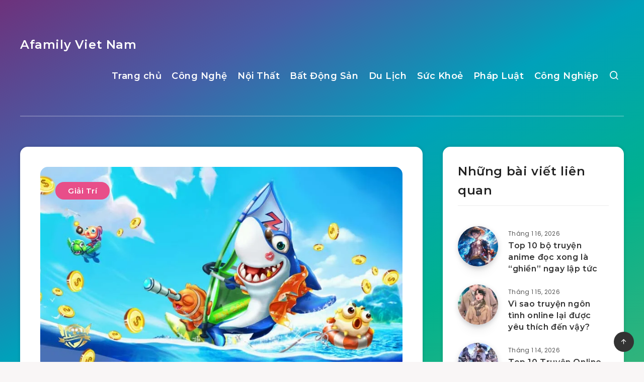

--- FILE ---
content_type: text/html; charset=utf-8
request_url: https://www.google.com/recaptcha/api2/aframe
body_size: 268
content:
<!DOCTYPE HTML><html><head><meta http-equiv="content-type" content="text/html; charset=UTF-8"></head><body><script nonce="VvAABj8sL3R-Gs_Ezz7fJg">/** Anti-fraud and anti-abuse applications only. See google.com/recaptcha */ try{var clients={'sodar':'https://pagead2.googlesyndication.com/pagead/sodar?'};window.addEventListener("message",function(a){try{if(a.source===window.parent){var b=JSON.parse(a.data);var c=clients[b['id']];if(c){var d=document.createElement('img');d.src=c+b['params']+'&rc='+(localStorage.getItem("rc::a")?sessionStorage.getItem("rc::b"):"");window.document.body.appendChild(d);sessionStorage.setItem("rc::e",parseInt(sessionStorage.getItem("rc::e")||0)+1);localStorage.setItem("rc::h",'1768807696861');}}}catch(b){}});window.parent.postMessage("_grecaptcha_ready", "*");}catch(b){}</script></body></html>